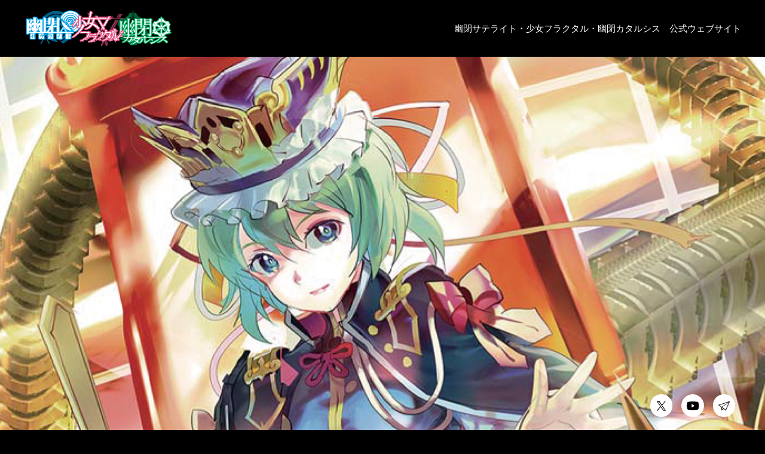

--- FILE ---
content_type: text/html; charset=UTF-8
request_url: http://yuuhei-satellite.sakura.ne.jp/7774/%E5%86%AC%E3%82%B3%E3%83%9F%E5%B9%BD%E9%96%89_%E8%BC%AA%E5%BB%BB%E7%9F%A5%E3%82%89%E3%81%9A%E3%81%AE%E6%84%9B%E3%82%B8%E3%83%A3%E3%82%B1a-2
body_size: 25603
content:

<!DOCTYPE html>
<html lang="ja">
<head>
	<meta charset="UTF-8">
	<meta name="viewport" content="width=device-width,initial-scale=1.0,minimum-scale=1.0,maximum-scale=1.0,user-scalable=no">
	<link rel="home" href="https://www.yuuhei-satellite.jp" title="">
	<link rel="stylesheet" href="http://www.yuuhei-satellite.jp/2024/wp-content/themes/themev6/common/styles/basic.css" media="screen">
	<link rel="stylesheet" href="http://www.yuuhei-satellite.jp/2024/wp-content/themes/themev6/common/styles/contents.css" media="screen">
	<!--[if lt IE 9]>
		<link rel="stylesheet" href="http://www.yuuhei-satellite.jp/2024/wp-content/themes/themev6/common/styles/basic.css">
		<link rel="stylesheet" href="http://www.yuuhei-satellite.jp/2024/wp-content/themes/themev6/common/styles/wide.css">
		<link rel="stylesheet" href="http://www.yuuhei-satellite.jp/2024/wp-content/themes/themev6/common/styles/contents.css">
		<script src="https://oss.maxcdn.com/html5shiv/3.7.2/html5shiv.min.js"></script>
		<script src="https://oss.maxcdn.com/respond/1.4.2/respond.min.js"></script>
	<![endif]-->
	<script src="https://code.jquery.com/jquery-1.11.1.min.js"></script>
	<script src="http://www.yuuhei-satellite.jp/2024/wp-content/themes/themev6/common/scripts/scroll.js"></script>
	<link rel="preconnect" href="https://fonts.googleapis.com">
	<link rel="preconnect" href="https://fonts.gstatic.com" crossorigin>
	<link href="https://fonts.googleapis.com/css2?family=Cambay:ital,wght@0,400;0,700;1,400;1,700&display=swap" rel="stylesheet">
	<link href="https://fonts.googleapis.com/css2?family=Oswald:wght@200..700&display=swap" rel="stylesheet">
	<meta property="og:title" content="幽閉サテライト">
	<meta property="og:type" content="website">
	<meta property="og:url" content="https://www.yuuhei-satellite.jp/">
	<meta property="og:image" content="https://www.yuuhei-satellite.jp/wp/wp-content/themes/themev6/common/images/og.png">
	<meta property="og:description" content="">
	<meta property="twitter:card" content="summary">
	<meta property="twitter:site" content="">
	<meta property="twitter:creator" content="">
	<meta property="twitter:title" content="">
	<meta property="twitter:description" content="">
	<meta property="twitter:image" content="https://www.yuuhei-satellite.jp/wp/wp-content/themes/themev6/common/images/og.png">
<meta name='robots' content='max-image-preview:large' />
<title>%e5%86%ac%e3%82%b3%e3%83%9f%e5%b9%bd%e9%96%89_%e8%bc%aa%e5%bb%bb%e7%9f%a5%e3%82%89%e3%81%9a%e3%81%ae%e6%84%9b%e3%82%b8%e3%83%a3%e3%82%b1a | 幽閉サテライト / 幽閉カタルシス / 少女フラクタル official website</title><meta name="keywords" content="%e5%86%ac%e3%82%b3%e3%83%9f%e5%b9%bd%e9%96%89_%e8%bc%aa%e5%bb%bb%e7%9f%a5%e3%82%89%e3%81%9a%e3%81%ae%e6%84%9b%e3%82%b8%e3%83%a3%e3%82%b1a,幽閉サテライト,幽閉カタルシス,少女フラクタル" /><meta name="description" content="%e5%86%ac%e3%82%b3%e3%83%9f%e5%b9%bd%e9%96%89_%e8%bc%aa%e5%bb%bb%e7%9f%a5%e3%82%89%e3%81%9a%e3%81%ae%e6%84%9b%e3%82%b8%e3%83%a3%e3%82%b1a。幽閉サテライト、幽閉カタルシス、少女フラクタルのウェブサイトです。" /><script type="text/javascript">
/* <![CDATA[ */
window._wpemojiSettings = {"baseUrl":"https:\/\/s.w.org\/images\/core\/emoji\/15.0.3\/72x72\/","ext":".png","svgUrl":"https:\/\/s.w.org\/images\/core\/emoji\/15.0.3\/svg\/","svgExt":".svg","source":{"concatemoji":"http:\/\/www.yuuhei-satellite.jp\/2024\/wp-includes\/js\/wp-emoji-release.min.js?ver=6.6.4"}};
/*! This file is auto-generated */
!function(i,n){var o,s,e;function c(e){try{var t={supportTests:e,timestamp:(new Date).valueOf()};sessionStorage.setItem(o,JSON.stringify(t))}catch(e){}}function p(e,t,n){e.clearRect(0,0,e.canvas.width,e.canvas.height),e.fillText(t,0,0);var t=new Uint32Array(e.getImageData(0,0,e.canvas.width,e.canvas.height).data),r=(e.clearRect(0,0,e.canvas.width,e.canvas.height),e.fillText(n,0,0),new Uint32Array(e.getImageData(0,0,e.canvas.width,e.canvas.height).data));return t.every(function(e,t){return e===r[t]})}function u(e,t,n){switch(t){case"flag":return n(e,"\ud83c\udff3\ufe0f\u200d\u26a7\ufe0f","\ud83c\udff3\ufe0f\u200b\u26a7\ufe0f")?!1:!n(e,"\ud83c\uddfa\ud83c\uddf3","\ud83c\uddfa\u200b\ud83c\uddf3")&&!n(e,"\ud83c\udff4\udb40\udc67\udb40\udc62\udb40\udc65\udb40\udc6e\udb40\udc67\udb40\udc7f","\ud83c\udff4\u200b\udb40\udc67\u200b\udb40\udc62\u200b\udb40\udc65\u200b\udb40\udc6e\u200b\udb40\udc67\u200b\udb40\udc7f");case"emoji":return!n(e,"\ud83d\udc26\u200d\u2b1b","\ud83d\udc26\u200b\u2b1b")}return!1}function f(e,t,n){var r="undefined"!=typeof WorkerGlobalScope&&self instanceof WorkerGlobalScope?new OffscreenCanvas(300,150):i.createElement("canvas"),a=r.getContext("2d",{willReadFrequently:!0}),o=(a.textBaseline="top",a.font="600 32px Arial",{});return e.forEach(function(e){o[e]=t(a,e,n)}),o}function t(e){var t=i.createElement("script");t.src=e,t.defer=!0,i.head.appendChild(t)}"undefined"!=typeof Promise&&(o="wpEmojiSettingsSupports",s=["flag","emoji"],n.supports={everything:!0,everythingExceptFlag:!0},e=new Promise(function(e){i.addEventListener("DOMContentLoaded",e,{once:!0})}),new Promise(function(t){var n=function(){try{var e=JSON.parse(sessionStorage.getItem(o));if("object"==typeof e&&"number"==typeof e.timestamp&&(new Date).valueOf()<e.timestamp+604800&&"object"==typeof e.supportTests)return e.supportTests}catch(e){}return null}();if(!n){if("undefined"!=typeof Worker&&"undefined"!=typeof OffscreenCanvas&&"undefined"!=typeof URL&&URL.createObjectURL&&"undefined"!=typeof Blob)try{var e="postMessage("+f.toString()+"("+[JSON.stringify(s),u.toString(),p.toString()].join(",")+"));",r=new Blob([e],{type:"text/javascript"}),a=new Worker(URL.createObjectURL(r),{name:"wpTestEmojiSupports"});return void(a.onmessage=function(e){c(n=e.data),a.terminate(),t(n)})}catch(e){}c(n=f(s,u,p))}t(n)}).then(function(e){for(var t in e)n.supports[t]=e[t],n.supports.everything=n.supports.everything&&n.supports[t],"flag"!==t&&(n.supports.everythingExceptFlag=n.supports.everythingExceptFlag&&n.supports[t]);n.supports.everythingExceptFlag=n.supports.everythingExceptFlag&&!n.supports.flag,n.DOMReady=!1,n.readyCallback=function(){n.DOMReady=!0}}).then(function(){return e}).then(function(){var e;n.supports.everything||(n.readyCallback(),(e=n.source||{}).concatemoji?t(e.concatemoji):e.wpemoji&&e.twemoji&&(t(e.twemoji),t(e.wpemoji)))}))}((window,document),window._wpemojiSettings);
/* ]]> */
</script>
<style id='wp-emoji-styles-inline-css' type='text/css'>

	img.wp-smiley, img.emoji {
		display: inline !important;
		border: none !important;
		box-shadow: none !important;
		height: 1em !important;
		width: 1em !important;
		margin: 0 0.07em !important;
		vertical-align: -0.1em !important;
		background: none !important;
		padding: 0 !important;
	}
</style>
<link rel='stylesheet' id='wp-block-library-css' href='http://www.yuuhei-satellite.jp/2024/wp-includes/css/dist/block-library/style.min.css?ver=6.6.4' type='text/css' media='all' />
<style id='classic-theme-styles-inline-css' type='text/css'>
/*! This file is auto-generated */
.wp-block-button__link{color:#fff;background-color:#32373c;border-radius:9999px;box-shadow:none;text-decoration:none;padding:calc(.667em + 2px) calc(1.333em + 2px);font-size:1.125em}.wp-block-file__button{background:#32373c;color:#fff;text-decoration:none}
</style>
<style id='global-styles-inline-css' type='text/css'>
:root{--wp--preset--aspect-ratio--square: 1;--wp--preset--aspect-ratio--4-3: 4/3;--wp--preset--aspect-ratio--3-4: 3/4;--wp--preset--aspect-ratio--3-2: 3/2;--wp--preset--aspect-ratio--2-3: 2/3;--wp--preset--aspect-ratio--16-9: 16/9;--wp--preset--aspect-ratio--9-16: 9/16;--wp--preset--color--black: #000000;--wp--preset--color--cyan-bluish-gray: #abb8c3;--wp--preset--color--white: #ffffff;--wp--preset--color--pale-pink: #f78da7;--wp--preset--color--vivid-red: #cf2e2e;--wp--preset--color--luminous-vivid-orange: #ff6900;--wp--preset--color--luminous-vivid-amber: #fcb900;--wp--preset--color--light-green-cyan: #7bdcb5;--wp--preset--color--vivid-green-cyan: #00d084;--wp--preset--color--pale-cyan-blue: #8ed1fc;--wp--preset--color--vivid-cyan-blue: #0693e3;--wp--preset--color--vivid-purple: #9b51e0;--wp--preset--gradient--vivid-cyan-blue-to-vivid-purple: linear-gradient(135deg,rgba(6,147,227,1) 0%,rgb(155,81,224) 100%);--wp--preset--gradient--light-green-cyan-to-vivid-green-cyan: linear-gradient(135deg,rgb(122,220,180) 0%,rgb(0,208,130) 100%);--wp--preset--gradient--luminous-vivid-amber-to-luminous-vivid-orange: linear-gradient(135deg,rgba(252,185,0,1) 0%,rgba(255,105,0,1) 100%);--wp--preset--gradient--luminous-vivid-orange-to-vivid-red: linear-gradient(135deg,rgba(255,105,0,1) 0%,rgb(207,46,46) 100%);--wp--preset--gradient--very-light-gray-to-cyan-bluish-gray: linear-gradient(135deg,rgb(238,238,238) 0%,rgb(169,184,195) 100%);--wp--preset--gradient--cool-to-warm-spectrum: linear-gradient(135deg,rgb(74,234,220) 0%,rgb(151,120,209) 20%,rgb(207,42,186) 40%,rgb(238,44,130) 60%,rgb(251,105,98) 80%,rgb(254,248,76) 100%);--wp--preset--gradient--blush-light-purple: linear-gradient(135deg,rgb(255,206,236) 0%,rgb(152,150,240) 100%);--wp--preset--gradient--blush-bordeaux: linear-gradient(135deg,rgb(254,205,165) 0%,rgb(254,45,45) 50%,rgb(107,0,62) 100%);--wp--preset--gradient--luminous-dusk: linear-gradient(135deg,rgb(255,203,112) 0%,rgb(199,81,192) 50%,rgb(65,88,208) 100%);--wp--preset--gradient--pale-ocean: linear-gradient(135deg,rgb(255,245,203) 0%,rgb(182,227,212) 50%,rgb(51,167,181) 100%);--wp--preset--gradient--electric-grass: linear-gradient(135deg,rgb(202,248,128) 0%,rgb(113,206,126) 100%);--wp--preset--gradient--midnight: linear-gradient(135deg,rgb(2,3,129) 0%,rgb(40,116,252) 100%);--wp--preset--font-size--small: 13px;--wp--preset--font-size--medium: 20px;--wp--preset--font-size--large: 36px;--wp--preset--font-size--x-large: 42px;--wp--preset--spacing--20: 0.44rem;--wp--preset--spacing--30: 0.67rem;--wp--preset--spacing--40: 1rem;--wp--preset--spacing--50: 1.5rem;--wp--preset--spacing--60: 2.25rem;--wp--preset--spacing--70: 3.38rem;--wp--preset--spacing--80: 5.06rem;--wp--preset--shadow--natural: 6px 6px 9px rgba(0, 0, 0, 0.2);--wp--preset--shadow--deep: 12px 12px 50px rgba(0, 0, 0, 0.4);--wp--preset--shadow--sharp: 6px 6px 0px rgba(0, 0, 0, 0.2);--wp--preset--shadow--outlined: 6px 6px 0px -3px rgba(255, 255, 255, 1), 6px 6px rgba(0, 0, 0, 1);--wp--preset--shadow--crisp: 6px 6px 0px rgba(0, 0, 0, 1);}:where(.is-layout-flex){gap: 0.5em;}:where(.is-layout-grid){gap: 0.5em;}body .is-layout-flex{display: flex;}.is-layout-flex{flex-wrap: wrap;align-items: center;}.is-layout-flex > :is(*, div){margin: 0;}body .is-layout-grid{display: grid;}.is-layout-grid > :is(*, div){margin: 0;}:where(.wp-block-columns.is-layout-flex){gap: 2em;}:where(.wp-block-columns.is-layout-grid){gap: 2em;}:where(.wp-block-post-template.is-layout-flex){gap: 1.25em;}:where(.wp-block-post-template.is-layout-grid){gap: 1.25em;}.has-black-color{color: var(--wp--preset--color--black) !important;}.has-cyan-bluish-gray-color{color: var(--wp--preset--color--cyan-bluish-gray) !important;}.has-white-color{color: var(--wp--preset--color--white) !important;}.has-pale-pink-color{color: var(--wp--preset--color--pale-pink) !important;}.has-vivid-red-color{color: var(--wp--preset--color--vivid-red) !important;}.has-luminous-vivid-orange-color{color: var(--wp--preset--color--luminous-vivid-orange) !important;}.has-luminous-vivid-amber-color{color: var(--wp--preset--color--luminous-vivid-amber) !important;}.has-light-green-cyan-color{color: var(--wp--preset--color--light-green-cyan) !important;}.has-vivid-green-cyan-color{color: var(--wp--preset--color--vivid-green-cyan) !important;}.has-pale-cyan-blue-color{color: var(--wp--preset--color--pale-cyan-blue) !important;}.has-vivid-cyan-blue-color{color: var(--wp--preset--color--vivid-cyan-blue) !important;}.has-vivid-purple-color{color: var(--wp--preset--color--vivid-purple) !important;}.has-black-background-color{background-color: var(--wp--preset--color--black) !important;}.has-cyan-bluish-gray-background-color{background-color: var(--wp--preset--color--cyan-bluish-gray) !important;}.has-white-background-color{background-color: var(--wp--preset--color--white) !important;}.has-pale-pink-background-color{background-color: var(--wp--preset--color--pale-pink) !important;}.has-vivid-red-background-color{background-color: var(--wp--preset--color--vivid-red) !important;}.has-luminous-vivid-orange-background-color{background-color: var(--wp--preset--color--luminous-vivid-orange) !important;}.has-luminous-vivid-amber-background-color{background-color: var(--wp--preset--color--luminous-vivid-amber) !important;}.has-light-green-cyan-background-color{background-color: var(--wp--preset--color--light-green-cyan) !important;}.has-vivid-green-cyan-background-color{background-color: var(--wp--preset--color--vivid-green-cyan) !important;}.has-pale-cyan-blue-background-color{background-color: var(--wp--preset--color--pale-cyan-blue) !important;}.has-vivid-cyan-blue-background-color{background-color: var(--wp--preset--color--vivid-cyan-blue) !important;}.has-vivid-purple-background-color{background-color: var(--wp--preset--color--vivid-purple) !important;}.has-black-border-color{border-color: var(--wp--preset--color--black) !important;}.has-cyan-bluish-gray-border-color{border-color: var(--wp--preset--color--cyan-bluish-gray) !important;}.has-white-border-color{border-color: var(--wp--preset--color--white) !important;}.has-pale-pink-border-color{border-color: var(--wp--preset--color--pale-pink) !important;}.has-vivid-red-border-color{border-color: var(--wp--preset--color--vivid-red) !important;}.has-luminous-vivid-orange-border-color{border-color: var(--wp--preset--color--luminous-vivid-orange) !important;}.has-luminous-vivid-amber-border-color{border-color: var(--wp--preset--color--luminous-vivid-amber) !important;}.has-light-green-cyan-border-color{border-color: var(--wp--preset--color--light-green-cyan) !important;}.has-vivid-green-cyan-border-color{border-color: var(--wp--preset--color--vivid-green-cyan) !important;}.has-pale-cyan-blue-border-color{border-color: var(--wp--preset--color--pale-cyan-blue) !important;}.has-vivid-cyan-blue-border-color{border-color: var(--wp--preset--color--vivid-cyan-blue) !important;}.has-vivid-purple-border-color{border-color: var(--wp--preset--color--vivid-purple) !important;}.has-vivid-cyan-blue-to-vivid-purple-gradient-background{background: var(--wp--preset--gradient--vivid-cyan-blue-to-vivid-purple) !important;}.has-light-green-cyan-to-vivid-green-cyan-gradient-background{background: var(--wp--preset--gradient--light-green-cyan-to-vivid-green-cyan) !important;}.has-luminous-vivid-amber-to-luminous-vivid-orange-gradient-background{background: var(--wp--preset--gradient--luminous-vivid-amber-to-luminous-vivid-orange) !important;}.has-luminous-vivid-orange-to-vivid-red-gradient-background{background: var(--wp--preset--gradient--luminous-vivid-orange-to-vivid-red) !important;}.has-very-light-gray-to-cyan-bluish-gray-gradient-background{background: var(--wp--preset--gradient--very-light-gray-to-cyan-bluish-gray) !important;}.has-cool-to-warm-spectrum-gradient-background{background: var(--wp--preset--gradient--cool-to-warm-spectrum) !important;}.has-blush-light-purple-gradient-background{background: var(--wp--preset--gradient--blush-light-purple) !important;}.has-blush-bordeaux-gradient-background{background: var(--wp--preset--gradient--blush-bordeaux) !important;}.has-luminous-dusk-gradient-background{background: var(--wp--preset--gradient--luminous-dusk) !important;}.has-pale-ocean-gradient-background{background: var(--wp--preset--gradient--pale-ocean) !important;}.has-electric-grass-gradient-background{background: var(--wp--preset--gradient--electric-grass) !important;}.has-midnight-gradient-background{background: var(--wp--preset--gradient--midnight) !important;}.has-small-font-size{font-size: var(--wp--preset--font-size--small) !important;}.has-medium-font-size{font-size: var(--wp--preset--font-size--medium) !important;}.has-large-font-size{font-size: var(--wp--preset--font-size--large) !important;}.has-x-large-font-size{font-size: var(--wp--preset--font-size--x-large) !important;}
:where(.wp-block-post-template.is-layout-flex){gap: 1.25em;}:where(.wp-block-post-template.is-layout-grid){gap: 1.25em;}
:where(.wp-block-columns.is-layout-flex){gap: 2em;}:where(.wp-block-columns.is-layout-grid){gap: 2em;}
:root :where(.wp-block-pullquote){font-size: 1.5em;line-height: 1.6;}
</style>
<link rel="https://api.w.org/" href="https://www.yuuhei-satellite.jp/wp-json/" /><link rel="alternate" title="JSON" type="application/json" href="https://www.yuuhei-satellite.jp/wp-json/wp/v2/media/7783" /><link rel="EditURI" type="application/rsd+xml" title="RSD" href="https://www.yuuhei-satellite.jp/2024/xmlrpc.php?rsd" />
<meta name="generator" content="WordPress 6.6.4" />
<link rel='shortlink' href='https://www.yuuhei-satellite.jp/?p=7783' />
<link rel="alternate" title="oEmbed (JSON)" type="application/json+oembed" href="https://www.yuuhei-satellite.jp/wp-json/oembed/1.0/embed?url=https%3A%2F%2Fwww.yuuhei-satellite.jp%2F7774%2F%25e5%2586%25ac%25e3%2582%25b3%25e3%2583%259f%25e5%25b9%25bd%25e9%2596%2589_%25e8%25bc%25aa%25e5%25bb%25bb%25e7%259f%25a5%25e3%2582%2589%25e3%2581%259a%25e3%2581%25ae%25e6%2584%259b%25e3%2582%25b8%25e3%2583%25a3%25e3%2582%25b1a-2" />
<link rel="alternate" title="oEmbed (XML)" type="text/xml+oembed" href="https://www.yuuhei-satellite.jp/wp-json/oembed/1.0/embed?url=https%3A%2F%2Fwww.yuuhei-satellite.jp%2F7774%2F%25e5%2586%25ac%25e3%2582%25b3%25e3%2583%259f%25e5%25b9%25bd%25e9%2596%2589_%25e8%25bc%25aa%25e5%25bb%25bb%25e7%259f%25a5%25e3%2582%2589%25e3%2581%259a%25e3%2581%25ae%25e6%2584%259b%25e3%2582%25b8%25e3%2583%25a3%25e3%2582%25b1a-2&#038;format=xml" />
</head>
<body id="attachment-e586ace382b3e3839fe5b9bde99689_e8bcaae5bbbbe79fa5e38289e3819ae381aee6849be382b8e383a3e382b1a-2" class="attachment single e586ace382b3e3839fe5b9bde99689_e8bcaae5bbbbe79fa5e38289e3819ae381aee6849be382b8e383a3e382b1a-2 ">
			<header class="basic">
			<div class="container">
				<a class="sitetop" href="https://www.yuuhei-satellite.jp">
										<p>
						<img src="http://www.yuuhei-satellite.jp/2024/wp-content/themes/themev6/common/images/logo.png" alt="幽閉サテライト">
					</p>
				</a>
				<a class="menu"></a>
				<nav>
					<ul>
						<li><a href="https://www.yuuhei-satellite.jp/yuuhei-satellite">幽閉サテライト</a></li>
						<li><a href="https://www.yuuhei-satellite.jp/shoujo-fractal">少女フラクタル</a></li>
						<li><a href="https://www.yuuhei-satellite.jp/yuuhei-katharsis">幽閉カタルシス</a></li>
					</ul>
					<span>公式ウェブサイト</span>
				</nav>
			</div>
		</header>
	<script>
	$('a.menu').on('click', function() {
		$(this).toggleClass('close');
		$('header nav').slideToggle();
	});
</script>
<main role="main">
	<div id="content">
				<div id="c_head">
			<img src="https://www.yuuhei-satellite.jp/2024/wp-content/uploads/2017/01/冬コミ幽閉_輪廻知らずの愛ジャケa.jpg">
		</div>
		<div id="c_content">
		<div id="c_main">
			<div class="container">
				<article>
					<p class="attachment"><a href='https://www.yuuhei-satellite.jp/2024/wp-content/uploads/2017/01/冬コミ幽閉_輪廻知らずの愛ジャケa.jpg'><img fetchpriority="high" decoding="async" width="300" height="300" src="https://www.yuuhei-satellite.jp/2024/wp-content/uploads/2017/01/冬コミ幽閉_輪廻知らずの愛ジャケa-300x300.jpg" class="attachment-medium size-medium" alt="" srcset="https://www.yuuhei-satellite.jp/2024/wp-content/uploads/2017/01/冬コミ幽閉_輪廻知らずの愛ジャケa-300x300.jpg 300w, https://www.yuuhei-satellite.jp/2024/wp-content/uploads/2017/01/冬コミ幽閉_輪廻知らずの愛ジャケa-768x768.jpg 768w, https://www.yuuhei-satellite.jp/2024/wp-content/uploads/2017/01/冬コミ幽閉_輪廻知らずの愛ジャケa-1024x1024.jpg 1024w, https://www.yuuhei-satellite.jp/2024/wp-content/uploads/2017/01/冬コミ幽閉_輪廻知らずの愛ジャケa.jpg 1600w" sizes="(max-width: 300px) 100vw, 300px" /></a></p>
				</article>
			</div>
		</div>
	</div>



	</div>
</main>

<footer>
	<div class="container">
		<nav>
			<ul>
				<li><a href="https://www.yuuhei-satellite.jp/"><span class="icon"></span></a></li>
				<li><a href="https://www.yuuhei-satellite.jp/yuuhei-satellite"><span class="icon satellite"></span></a></li>
				<li><a href="https://www.yuuhei-satellite.jp/shoujo-fractal"><span class="icon fractal"></span></a></li>
				<li><a href="https://www.yuuhei-satellite.jp/yuuhei-katharsis"><span class="icon katharsis"></span></a></li>
			</ul>
			<small>(c) 幽閉サテライト</small>
		</nav>
	</div>
</footer>

<div class="sns">
	<ul>
							<li class="x">
									<div class="children">
													<a href="https://x.com/Yuuka_st" class="child" target="_blank">幽閉サテライト&amp;カタルシス</a>
													<a href="https://x.com/shoujo_fractal" class="child" target="_blank">少女フラクタル</a>
													<a href="https://x.com/sroa_vtuber" class="child" target="_blank">sora</a>
													<a href="https://x.com/ShinmaVt" class="child" target="_blank">shinma</a>
													<a href="https://x.com/rinna28_sf" class="child" target="_blank">二羽凛奈</a>
													<a href="https://x.com/sakusakiVtuber" class="child" target="_blank">朔間咲</a>
											</div>
					<a class="icon" target="_blank"></a>
							</li>
					<li class="yt">
									<div class="children">
													<a href="https://www.youtube.com/@yuuheitube2011" class="child" target="_blank">幽閉サテライト・少女フラクタル・幽閉カタルシス</a>
													<a href="https://www.youtube.com/@shoujofractal" class="child" target="_blank">少女フラクタル</a>
													<a href="https://www.youtube.com/@sroa_vtuber" class="child" target="_blank">sroaチャンネル</a>
													<a href="https://www.youtube.com/@ShinmaVT" class="child" target="_blank">shinmaチャンネル</a>
													<a href="https://www.youtube.com/@FutabaRinna" class="child" target="_blank">二羽凛奈チャンネル</a>
													<a href="https://www.youtube.com/@OsakiCh" class="child" target="_blank">朔間咲チャンネル</a>
											</div>
					<a class="icon" target="_blank"></a>
							</li>
				<li class="email">
			<a href="contact" class="icon"></a>
		</li>
	</ul>
	<script>
		var sns = {"x":{"\u5e7d\u9589\u30b5\u30c6\u30e9\u30a4\u30c8&\u30ab\u30bf\u30eb\u30b7\u30b9":"https:\/\/x.com\/Yuuka_st","\u5c11\u5973\u30d5\u30e9\u30af\u30bf\u30eb":"https:\/\/x.com\/shoujo_fractal","sora":"https:\/\/x.com\/sroa_vtuber","shinma":"https:\/\/x.com\/ShinmaVt","\u4e8c\u7fbd\u51db\u5948":"https:\/\/x.com\/rinna28_sf","\u6714\u9593\u54b2":"https:\/\/x.com\/sakusakiVtuber"},"yt":{"\u5e7d\u9589\u30b5\u30c6\u30e9\u30a4\u30c8\u30fb\u5c11\u5973\u30d5\u30e9\u30af\u30bf\u30eb\u30fb\u5e7d\u9589\u30ab\u30bf\u30eb\u30b7\u30b9":"https:\/\/www.youtube.com\/@yuuheitube2011","\u5c11\u5973\u30d5\u30e9\u30af\u30bf\u30eb":"https:\/\/www.youtube.com\/@shoujofractal","sroa\u30c1\u30e3\u30f3\u30cd\u30eb":"https:\/\/www.youtube.com\/@sroa_vtuber","shinma\u30c1\u30e3\u30f3\u30cd\u30eb":"https:\/\/www.youtube.com\/@ShinmaVT","\u4e8c\u7fbd\u51db\u5948\u30c1\u30e3\u30f3\u30cd\u30eb":"https:\/\/www.youtube.com\/@FutabaRinna","\u6714\u9593\u54b2\u30c1\u30e3\u30f3\u30cd\u30eb":"https:\/\/www.youtube.com\/@OsakiCh"}};
		$('div.sns ul li a').on('click', function() {
			if ($(this).attr('href')) { return true;}
			if ($(this).parents('li').find('div.children').is(':visible')) {
				$(this).parents('ul').find('li div.children').fadeOut();
			} else {
				$(this).parents('ul').find('li div.children').hide();
				$(this).parents('li').find('div.children').fadeIn();
			}
			return false;
		});
		$('body').on('click', function(e) {
			if ('a' == e.target.tagName.toLowerCase()) { return;}
			$('div.sns ul li div.children').fadeOut();
		});
	</script>
</div>

<!-- Google tag (gtag.js) -->
<script async src="https://www.googletagmanager.com/gtag/js?id=G-3JJXHJY6B1"></script>
<script>
  window.dataLayer = window.dataLayer || [];
  function gtag(){dataLayer.push(arguments);}
  gtag('js', new Date());

  gtag('config', 'G-3JJXHJY6B1');
</script></body>
</html>
<script>
/*
$(function(){
	//current
	var param = location.search;
	if(param.length) {
		$('ul.tab-list li').removeClass();
		$('ul.year-list li').removeClass();
		param = param.replace(/\?(?:y|c)=/g, '');
		$('ul.tab-list li#' + param).addClass('current');
		$('ul.year-list li#' + param).addClass('current');
	} else {
		$('ul.tab-list li:first').addClass('current');
		$('ul.year-list li:first').addClass('current');
	}
});
*/
function getParam(name,url) {
	if (!url) url = window.location.href;
	name = name.replace(/[\[\]]/g, "\\$&");
	var regex = new RegExp("[?&]" + name + "(=([^&#]*)|&|#|$)"),
		results = regex.exec(url);
	if (!results) return null;
	if (!results[2]) return '';
	return decodeURIComponent(results[2].replace(/\+/g, " "));
}
$(function(){
	if(getParam('c')) {
		var param = getParam('c');
		$('ul.tab-list li').removeClass();
		$('ul.tab-list li#' + param).addClass('current');
	} else {
		$('ul.tab-list li:first').addClass('current');
	}
	if(getParam('y')) {
		var param = getParam('y');
		$('ul.year-list li').removeClass();
		$('ul.year-list li#' + param).addClass('current');
	} else {
		$('ul.year-list li:first').addClass('current');
	}
});
</script>

--- FILE ---
content_type: text/css
request_url: http://www.yuuhei-satellite.jp/2024/wp-content/themes/themev6/common/styles/contents.css
body_size: 18754
content:
@charset 'UTF-8';






/*

	common

*/
body {
	position: relative;
	background-color: #000000;
	font-family: sans-serif;
	font-size: 13px;
	font-size: 1.3rem;
	color: #ffffff;
}
@media screen and (min-width: 768px) {
	body {
		font-size: 15px;
		font-size: 1.5rem;
	}
}
.container {
	width: 100%;
	margin: 0 auto;
	padding: 2em 10px;
	box-sizing: border-box;
}
@media screen and (min-width: 768px) {
	.container {
		width: 100%;
		max-width: 1200px;
		padding: 2em 0;
		box-sizing: border-box;
	}
}

/*  headding  */
h2 {
	font-family: 'Oswald', sans-serif;
	font-size: 2.5em;
}
h2:after {
	display: block;
	content: "";
	margin: 0.5em 0 0;
	width: 1em;
	height: 2px;
	background-color: #ff0000;
}
body.satellite h2:after { background-color: #00a0e9; }
body.katharsis h2:after { background-color: #00a95f; }
body.fractal h2:after { background-color: #e95383; }

/*  #c_head  */
#c_head {
	background-color: rgba(2555,255,255,0.1);
}
#c_head .container {
	 padding: 2em 10px;
}
#c_head .container h1 {
	font-family: 'Oswald', sans-serif;
	font-size: 2.5em;
	text-align: center;
}
#c_head .container h1:after {
	display: block;
	content: "";
	margin: 0.5em auto 0;
	width: 1em;
	height: 2px;
	background-color: #ff0000;
}
body.satellite #c_head .container h1:after { background-color: #00a0e9; }
body.katharsis #c_head .container h1:after { background-color: #00a95f; }
body.fractal #c_head .container h1:after { background-color: #e95383; }
#c_head img {
	display: block;
	margin: 0 auto;
	width: 100%;
	height: auto;
	line-height: 0;
}
@media screen and (min-width: 768px) {
	#c_head .container {
		padding: 4em 0;
	}
}

/*  #c_content  */
#c_content {
}
#c_content h2 {
	margin: 1em 0;
	padding: 0 0 0.5em 0;
	border-bottom: 1px solid #ffffff;
	font-size: 1.5em;
	box-sizing: border-box;
}
#c_content h2:after {
	content: none;
}
#c_content h3 {
	margin: 1em 0;
	font-size: 1.25em;
}
#c_content h3:after {
	display: block;
	content: "";
	margin: 0.5em 0 0;
	width: 1em;
	height: 1px;
	background-color: #ffffff;
}
#c_content h4 {
	font-size: 1em;
}
@media screen and (min-width: 768px) {
	#c_content h2 {
		font-size: 2em;
	}
	#c_content h3 {
		font-size: 1.5em;
	}
	#c_content h4 {
		font-size: 1.25em;
	}
}
/*  #c_main  */
#c_content #c_main {
	width: 100%;
	max-width: 100%;
	min-height: 400px;
	margin: 0 auto;
}
@media screen and (min-width: 768px) {
	#c_content #c_main {
		max-width: 960px;
	}
}

/*  .header  */
section .header {
	display: flex;
	justify-content: space-between;
	align-items: center;
	margin: 0 0 2em;
}

/*  nav.pagination  */
nav.pagination {
	display: flex;
	justify-content: center;
	align-items: center;
	margin: 2em 0;
}
nav.pagination span,
nav.pagination a {
	display: flex;
	justify-content: center;
	align-items: center;
	width: 2em;
	height: 2em;
	margin: 0 0.5em;
	border-radius: 3px;
	border: 1px solid rgba(255,255,255,0.2);
	color: #ffffff;
	box-sizing: border-box;
}
nav.pagination span.current,
nav.pagination a:hover {
	border: none;
	background-color: #ff0000;
}
body.satellite nav.pagination span.current,
body.satellite nav.pagination a:hover {
	background-color: #00a0e9;
}
body.katharsis nav.pagination span.current,
body.katharsis nav.pagination a:hover {
	background-color: #00a95f;
}
body.fractal nav.pagination span.current,
body.fractal nav.pagination a:hover {
	background-color: #e95383;
}

/*  .link_btn  */
.link_btn {
	margin: 0;
}
.link_btn a {
	display: inline-block;
	padding: 0.25em 1em;
	border-radius: 9999px;
	font-family: 'Oswald', sans-serif;
	font-weight: bold;
	text-align: center;
	box-sizing: border-box;
}
body.toppage .link_btn a { 
	border: 2px solid #ff0000;
	background-color: #ff0000;
	color: #ffffff;
}
body.satellite .link_btn a { 
	border: 2px solid #00a0e9;
	background-color: transparent;
	color: #00a0e9;
}
body.katharsis .link_btn a {
	border: 2px solid #00a95f;
	background-color: transparent;
	color: #00a95f;
}
body.fractal .link_btn a { 
	border: 2px solid #e95383;
	background-color: transparent;
	color: #e95383;
}

/*  .btn  */
a.btn {
	display: inline-block;
	padding: 0.25em 1em;
	border-radius: 9999px;
	border: 2px solid #ffffff;
	background-color: #ffffff;
	font-family: 'Oswald', sans-serif;
	font-weight: bold;
	color: #000000;
	text-align: center;
	box-sizing: border-box;
}

/*  a  */
a {
	color: inherit;
	cursor: pointer;
}
a:hover {
	opacity: 0.5;
}

/*  .icon  */
.icon {
	display: inline-block;
	width: 1.5em;
	height: 1.5em;
	background-image: url('./images/icon.png');
	background-repeat: no-repeat;
	background-position: center;
	background-size: contain;
}
.icon.satellite { background-image: url('./images/icon_satellite.png'); }
.icon.katharsis { background-image: url('./images/icon_katharsis.png'); }
.icon.fractal { background-image: url('./images/icon_fractal.png'); }

/*  .label  */
.label {
	display: inline-block;
	padding: 0 0.25em;
	font-weight: bold;
	color: #ffffff;
	text-align: center;
	box-sizing: border-box;
}
.label.satellite { background-color: #00a0e9; }
.label.katharsis { background-color: #00a95f; }
.label.fractal { background-color: #e95383; }

/*  ul.columns  */
ul.columns {
	list-style: none;
	margin: 0;
}
ul.columns>li {
	margin: 0;
}
@media screen and (min-width: 768px) {
	ul.columns {
		display: flex;
		flex-wrap: wrap;
		margin: 0 auto;
		max-width: 1200px;
	}
	ul.columns.x2>li.column {
		width: 50%;
		box-sizing: border-box;
	}
	ul.columns.x2>li:nth-of-type(1) {
		padding: 0 2em 0 0;
	}
	ul.columns.x2>li:nth-of-type(2) {
		padding: 0 0 0 2em;
	}
}

/*  .sns  */
.sns {
	position: fixed;
	right: 0;
	bottom: 0;
	padding: 1.5em 10px;
	box-sizing: border-box;
	z-index: 999;
}
.sns ul {
	position: relative;
	list-style: none;
	display: flex;
	justify-content: flex-end;
	align-items: center;
	margin: 0 auto;
	padding: 0;
	box-sizing: border-box;
}
.sns ul li {
	margin: 0;
}
.sns ul li+li {
	margin-left: 1em;
}
.sns ul li a.icon {
	display: block;
	width: 2.5em;
	height: 2.5em;
	border-radius: 9999px;
	background-color: #ffffff;
	background-repeat: no-repeat;
	background-position: center;
	background-size: contain;
}
.sns ul li.email a.icon { background-image: url('./images/email.png'); }
.sns ul li.x a.icon { background-image: url('./images/x.png'); }
.sns ul li.yt a.icon { background-image: url('./images/youtube.png'); }
.sns ul li div.children {
	display: none;
	position: absolute;
	right: 0;
	bottom: 3em;
	padding: 0.25em 1em;
	background-color: #ffffff;
	border-radius: 5px;
}
.sns ul li div.children a {
	display: block;
	max-width: 100%;
	margin: 0.5em 0;
	color: #333333;
	white-space: nowrap;
	overflow: hidden;
}
@media screen and (min-width: 1200px) {
	.sns {
		right: calc(50% - 600px);
	}
	.sns ul {
		max-width: 1200px;
	}
}

/*  ul.line-list  */
ul.line-list {
	list-style: none;
}
ul.line-list li {
	margin: 1em 0;
}
ul.line-list li a {
	display: block;
}
ul.line-list li a time {
	display: block;
	width: 100%;
	font-family: 'Cambay', sans-serif;
	color: #999999;
}
ul.line-list li a span.icon {
	margin-left: 0.5em;
}
#c_content #c_main ul.line-list {
	border-top: 1px solid rgba(255,255,255,0.2);
	border-bottom: 1px solid rgba(255,255,255,0.2);
}
#c_content #c_main ul.line-list li {
	margin: 0;
}
#c_content #c_main ul.line-list li+li {
	border-top: 1px solid rgba(255,255,255,0.2);
}
#c_content #c_main ul.line-list li a {
	position: relative;
	padding: 1em 2em 1em 0;
	box-sizing: border-box;
}
#c_content #c_main ul.line-list li a:after {
	position: absolute;
	top: 0;
	right: 0;
	bottom: 0;
	content: "";
	display: block;
	width: 1em;
	height: 1em;
	margin: auto;
	border: 1px solid transparent;
	border-top: 1px solid rgba(255,255,255,0.2);
	border-right: 1px solid rgba(255,255,255,0.2);
	transform: rotate(45deg);
	box-sizing: border-box;
}

/*  ul.circle-list  */
ul.circle-list {
	display: flex;
	flex-wrap: wrap;
	justify-content: flex-start;
	align-items: center;
	list-style: none;
}
ul.circle-list li {
	margin: 0;
	padding: 0.5em;
	box-sizing: border-box;
}
ul.circle-list li a {
	display: block;
	width: 75px;
	height: 75px;
	border-radius: 9999px;
	background-color: #999999;
	background-repeat: no-repeat;
	background-position: center;
	background-size: cover;
}

/*  ul.year-list  */
ul.year-list {
	display: flex;
	align-items: center;
	list-style: none;
	margin: 2em 0;
}
ul.year-list li {
	margin: 0 0.5em;
}
ul.year-list li a {
	display: block;
	padding: 0 0 0.5em 0;
	border: 2px solid transparent;
	font-family: 'Oswald', sans-serif;
	font-size: 1.5em;
	box-sizing: border-box;
}
ul.year-list li.current a { border-bottom: 2px solid #ff0000; }
body.satellite ul.year-list li.current a { border-bottom: 2px solid #00a0e9; }
body.katharsis ul.year-list li.current a { border-bottom: 2px solid #00a95f; }
body.fractal ul.year-list li.current a { border-bottom: 2px solid #e95383; }

/*  ul.tab-list  */
ul.tab-list {
	display: flex;
	justify-content: center;
	align-items: center;
	list-style: none;
	margin: 2em 0;
	border-bottom: 1px solid rgba(255,255,255,0.2);
}
ul.tab-list li {
	position: relative;
	margin: 0 1em;
	border-top: 1px solid rgba(255,255,255,0.2);
	border-left: 1px solid rgba(255,255,255,0.2);
	border-right: 1px solid rgba(255,255,255,0.2);
}
ul.tab-list li.current:after {
	position: absolute;
	left: 0;
	bottom: -2px;
	right: 0;
	content: "";
	display: block;
	width: 100%;
	height: 5px;
	margin: auto;
	background-color: #000000;
}
ul.tab-list li a {
	display: block;
	padding: 0.5em 1em;
	font-family: 'Oswald', sans-serif;
	font-size: 1.25em;
	text-align: center;
	box-sizing: border-box;
}
@media screen and (min-width: 768px) {
	ul.tab-list li a {
		padding: 0.5em 2em;
		font-size: 1.5em;
	}
}

/*  ul.img-list  */
ul.img-list {
	display: flex;
	flex-wrap: wrap;
	justify-content: flex-start;
	align-items: center;
	list-style: none;
}
ul.img-list li {
	width: 50%;
	margin: 0;
	padding: 0.5em;
	box-sizing: border-box;
}
ul.img-list li a {
	display: block;
}
@media screen and (min-width: 768px) {
	ul.img-list li {
		width: 25%;
	}
}

/*  ul.imgtxt-list  */
ul.imgtxt-list {
	list-style: none;
}
ul.imgtxt-list li {
	margin: 0;
	padding: 1em 0;
	box-sizing: border-box;
}
@media screen and (min-width: 768px) {
	ul.imgtxt-list.x2 {
		display: flex;
		flex-wrap: wrap;
	}
	ul.imgtxt-list.x2 li {
		padding: 1em;
		width: 50%;
	}
}

/*  .img-txt  */
.img-txt {
	display: flex;
	flex-wrap: wrap;
}
.img-txt .img {
	width: 30%;
}
.img-txt .txt {
	width: 70%;
	padding: 0 0 0 2em;
	box-sizing: border-box;
}
.img-txt .txt .title {
	display: block;
	margin: 1em 0;
	font-size: 1.25em;
	font-weight: bold;
}
.img-txt .txt .content {
	display: block;
	margin: 1em 0;
}

/*  .bg-frame / .bg-img  */
.bg-frame {
	position: relative;
	width: 100%;
	padding-top: 100%;
	box-sizing: border-box;
}
.bg-img {
	position: absolute;
	top: 0;
	left: 0;
	display: block;
	width: 100%;
	height: 100%;
	background-color: #999999;
	background-repeat: no-repeat;
	background-position: center;
	background-size: cover;
	box-sizing: border-box;
}

/*  .search  */
.search {
	width: 100%;
	margin: 0 auto;
}
.search form {
	width: 100%;
	padding: 0 45px 0 0;
	border-radius: 3px;
	background-color: #ffffff;
	background-image: url('./images/search.png');
	background-repeat: no-repeat;
	background-size: 45px auto;
	background-position: right center;
	cursor: pointer;
	overflow: hidden;
	box-sizing: border-box;
}
.search form input {
	display: block;
	width: 100%;
	height: 45px;
	padding: 0.25em 1em;
	border: none;
	border-radius: 0;
	background-color: #333333;
	color: #ffffff;
	box-sizing: border-box;
}
/*  body.toppage > .search  */
body.toppage .search {
	position: relative;
}
body.toppage .search form {
	padding: 0 45px;
	background-color: #ff0000;
	background-image: url('./images/search_w.png');
}
body.toppage .search ul.select {
	position: absolute;
	top: 0;
	left: 0;
	list-style: none;
	display: block;
	width: 45px;
	height: 45px;
	margin: 0;
	overflow: hidden;
	z-index: 1;
}
body.toppage .search ul.select li {
	display: block;
	width: 45px;
	height: 45px;
	margin: 0;
	padding: 0.5em;
	background-color: #333333;
	box-sizing: border-box;
}
body.toppage .search ul.select li:hover {
	background-color: #666666;
}
body.toppage .search ul.select li:before {
	content: "";
	display: block;
	width: 100%;
	height: 100%;
	background-repeat: no-repeat;
	background-size: contain;
	background-position: center;
	cursor: pointer;
}
body.toppage .search ul.select li.yuuhei-satellite:before { background-image: url('./images/icon_satellite.png'); }
body.toppage .search ul.select li.yuuhei-katharsis:before { background-image: url('./images/icon_katharsis.png'); }
body.toppage .search ul.select li.shoujo-fractal:before { background-image: url('./images/icon_fractal.png'); }
@media screen and (min-width: 768px) {
	.search {
		max-width: 600px;
	}
}


/*  .youtube  */
.youtube {
	position: relative;
	width: 100%;
	padding-top: 56.25%;
	box-sizing: border-box;
}
.youtube iframe {
	position: absolute;
	top: 0;
	left: 0;
	width: 100% !important;
	height: 100% !important;
}






/*

	header

*/
/*  common  */
header .container {
	position: relative;
	display: flex;
	justify-content: space-between;
	align-items: center;
	padding: 10px;
}
@media screen and (min-width: 1200px) {
	header .container {
		padding: 1em 0;
	}
}

/*  .sitetop  */
header .container a.sitetop {
	display: block;
	flex-shrink: 0;
}
header .container a.sitetop h1,
header .container a.sitetop p {
	margin: 0;
	line-height: 0;
}
header .container a.sitetop h1 img,
header .container a.sitetop p img {
	width: auto;
	height: 50px;
}
@media screen and (min-width: 1200px) {
	header .container a.sitetop h1 img,
	header .container a.sitetop p img {
		height: 65px;
	}
}

/*  a.menu  */
header .container a.menu {
	position: absolute;
	top: 10px;
	right: 10px;
	display: block;
	width: 50px;
	height: 50px;
	background-image: url('./images/menu.png');
	background-repeat: no-repeat;
	background-size: contain;
	background-position: center;
}
header .container a.menu.close {
	background-image: url('./images/close.png');
}
@media screen and (min-width: 1200px) {
	header .container a.menu {
		display: none;
	}
}
/*  nav  */
header .container nav {
	position: fixed;
	top: 70px;
	left: 0;
	display: none;
	width: 100%;
	height: 100%;
	background-color: #000000;
	z-index: 1;
}
header .container nav ul {
	list-style: none;
	margin: 0;
}
header .container nav ul li {
	margin: 0;
	padding: 1em;
	box-sizing: border-box;
}
header .container nav ul li a {
	display: block;
	text-align: center;
}
header .container nav ul.main li a {
	font-family: 'Cambay', sans-serif;
}
header .container nav ul.sub li a {
	display: block;
	padding: 0.25em 1em;
	border: 1px solid #ffffff;
	border-radius: 9999px;
	text-align: center;
	box-sizing: border-box;
}
@media screen and (min-width: 1200px) {
	header .container nav {
		position: static;
		display: flex;
		justify-content: space-between;
		align-items: center;
	}
	header .container nav ul {
		display: flex;
		align-items: center;
	}
	header .container nav ul li {
		margin: 0 0 0 2em;
		padding: 0;
	}
}

/*  header.basic */
header.basic .container nav span {
	display: none;
}
@media screen and (min-width: 1200px) {
	header.basic .container nav {
		justify-content: flex-end;
	}
	header.basic .container nav span {
		display: block;
		margin: 0 0 0 1em;
	}
	header.basic .container nav ul li {
		margin: 0;
	}
	header.basic .container nav ul li+li a:before {
		content: "・";
	}
}

/*  header.group */
header.group .container a {
	font-size: 1.25em;
	font-family: 'Oswald', sans-serif;
	font-weight: bold;
}
header.group .container a:before {
	display: inline-block;
	content: "◀︎";
	margin: 0 0.25em 0 0;
}



/*

	footer

*/
footer {
	background-color: rgba(255,255,255,0.1);
}
footer .container {
	display: flex;
	justify-content: space-between;
	align-items: flex-start;
	padding: 10px;
}
footer .container nav {
	position: relative;
	display: block;
	z-index: 1;
}
footer .container nav ul {
	list-style: none;
	display: flex;
	align-items: center;
	margin: 0 0 1em;
}
footer .container nav ul li {
	margin: 0;
}
footer .container nav ul li+li {
	margin-left: 0.5em;
}
footer .container nav ul li a {
	display: block;
}
@media screen and (min-width: 768px) {
	footer .container {
		padding: 1em 0;
	}
}




/*

	#mv

*/
/*  #mv  */
#mv .container {
	padding: 0 10px;
}

/*  #slider  */
#slider {
	width: 100%;
}
#slider .frame {
	position: relative;
	width: 100%;
	height: 265px;
}
#slider .frame .images {
	position: absolute;
	top: 0;
	left: 0;
	width: 100%;
	height: 265px;
	overflow: hidden;
}
#slider .frame #topimage {
	height: 265px;
}
#slider .frame #topimage a {
	display: block;
	float: left;
	width: 100%;
	height: 265px;
	background-color: #999999;
	background-repeat: no-repeat;
	background-size: cover;
	background-position: center;
}
#slider .frame #topimage a span {
	display: none;
}
#slider .navigation ul {
	text-align: center;
}
#slider .navigation ul li {
	display: inline-block;
	width: 10px;
	height: 10px;
	margin: 0 10px;
	background-color: #cccccc;
	border-radius: 5px;
	cursor: pointer;
}
#slider .navigation ul li.current {
	background-color: #999999;
}
body.toppage #slider .navigation ul li.current {
	background-color: #ff0000;
}
body.satellite #slider .navigation ul li.current {
	background-color: #00a0e9;
}
body.katharsis #slider .navigation ul li.current {
	background-color: #00a95f;
}
body.fractal #slider .navigation ul li.current {
	background-color: #e95383;
}
@media screen and (min-width: 768px) {
	#slider .frame {
		height: 530px;
	}
	#slider .frame .images {
		height: 530px;
	}
	#slider .frame #topimage {
		height: 530px;
	}
	#slider .frame #topimage a {
		height: 530px;
	}
}





/*

	#toppage

*/
/*  #shortcut  */
#toppage #shortcut .container ul {
	list-style: none;
	display: flex;
	flex-wrap: wrap;
	justify-content: center;
	align-items: center;
	margin: 0 auto;
	max-width: 700px;
}
#toppage #shortcut .container ul li {
	margin: 0;
	padding: 1em;
	width: 33.33%;
	background-image: url('./images/circle.png');
	background-repeat: no-repeat;
	background-size: contain;
	background-position: center;
	box-sizing: border-box;
}
#toppage #shortcut .container ul li a {
	display: block;
	padding: 1em;
	text-align: center;
	box-sizing: border-box;
}
#toppage #shortcut .container ul li a img {
	width: 100%;
	height: auto;
}

/*  #special  */
#toppage #special {
	background-color: rgba(255,255,255,0.1);
}
#toppage #special .container {
	display: flex;
	justify-content: center;
	align-items: center;
	padding: 0 10px;
}
#toppage #special .container a {
	display: block;
}
#toppage #special .container a img {
	width: auto;
	height: auto;
	max-height: 100px;
}
@media screen and (min-width: 768px) {
	#toppage #special .container {
		padding: 0;
	}
}